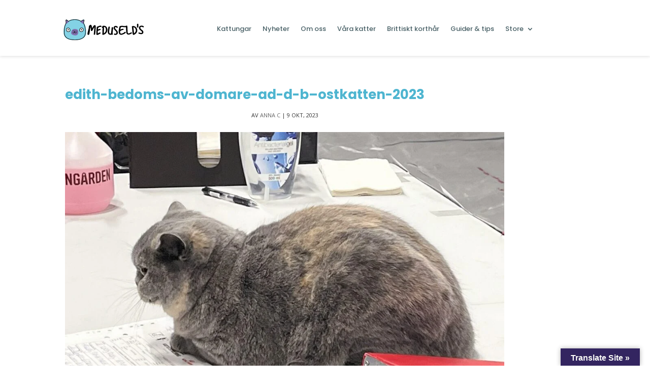

--- FILE ---
content_type: text/css
request_url: https://www.meduselds.se/wp-content/et-cache/227713/et-core-unified-cpt-tb-225806-tb-7017-deferred-227713.min.css?ver=1768766698
body_size: 877
content:
.et_pb_stickydiv.et_pb_section.et_pb_section_1_tb_header,.et_pb_stickydiv.et_pb_section.et_pb_section_2_tb_header{background-image:initial!important}.et_pb_section_1_tb_header{border-color:#000000;overflow-x:visible;overflow-y:visible;width:100%;margin-left:auto!important;margin-right:auto!important;z-index:10;box-shadow:0px 2px 5px 0px rgba(0,0,0,0.1);z-index:999;position:relative;top:0;left:0;right:0}.et_pb_section_1_tb_header.et_pb_section{padding-top:0px;padding-bottom:0px;margin-bottom:0px}.et_pb_sticky.et_pb_section_1_tb_header{z-index:999!important}div.et_pb_section.et_pb_section_1_tb_header,div.et_pb_section.et_pb_section_2_tb_header{transition:background-color 300ms ease 0ms,background-image 300ms ease 0ms}.et_pb_section_2_tb_header{border-color:#000000;overflow-x:visible;overflow-y:visible;margin-bottom:0px;width:100%;margin-left:auto!important;margin-right:auto!important;z-index:10;box-shadow:0px 2px 5px 0px rgba(0,0,0,0.1);z-index:999;position:relative;top:0;left:0;right:0}.et_pb_section_2_tb_header.et_pb_section{padding-top:0px;padding-bottom:0px}.et_pb_sticky.et_pb_section_2_tb_header{box-shadow:0px 2px 5px 0px rgba(0,0,0,0.1);z-index:999!important}.et_pb_sticky.et_pb_section_2_tb_header.et_pb_section{background-color:#FFFFFF!important}.et_pb_row_0_tb_header{background-color:RGBA(255,255,255,0);max-height:none;transition:background-color 300ms ease 0ms,background-image 300ms ease 0ms}.et_pb_sticky .et_pb_row_0_tb_header{background-image:initial;background-color:#FFFFFF}.et_pb_row_0_tb_header.et_pb_row{padding-top:6px!important;padding-right:0px!important;padding-bottom:0px!important;margin-top:0px!important;margin-bottom:0px!important;padding-top:6px;padding-right:0px;padding-bottom:0px}.et_pb_row_0_tb_header,body #page-container .et-db #et-boc .et-l .et_pb_row_0_tb_header.et_pb_row,body.et_pb_pagebuilder_layout.single #page-container #et-boc .et-l .et_pb_row_0_tb_header.et_pb_row,body.et_pb_pagebuilder_layout.single.et_full_width_page #page-container .et_pb_row_0_tb_header.et_pb_row{width:100%;max-width:100%}.et_pb_code_0_tb_header{padding-right:20px;margin-top:10px!important;margin-right:0px!important}.et_pb_menu_0_tb_header.et_pb_menu ul li a{font-family:'Poppins',Helvetica,Arial,Lucida,sans-serif;font-size:13px;color:#486066!important}.et_pb_menu_0_tb_header.et_pb_menu{background-color:RGBA(255,255,255,0)}.et_pb_menu_0_tb_header{padding-top:6px;margin-top:30px!important}.et_pb_menu_0_tb_header.et_pb_menu ul li.current-menu-item a{color:#68598c!important}.et_pb_menu_0_tb_header.et_pb_menu .nav li ul{background-color:#FFFFFF!important;border-color:#00c2db}.et_pb_menu_0_tb_header.et_pb_menu .et_mobile_menu{border-color:#00c2db}.et_pb_menu_0_tb_header.et_pb_menu .nav li ul.sub-menu li.current-menu-item a,.et_pb_menu_0_tb_header.et_pb_menu .et_mobile_menu a{color:#486066!important}.et_pb_menu_0_tb_header.et_pb_menu .et_mobile_menu,.et_pb_menu_0_tb_header.et_pb_menu .et_mobile_menu ul{background-color:#f5f2ff!important}.et_pb_menu_0_tb_header .et_pb_menu_inner_container>.et_pb_menu__logo-wrap,.et_pb_menu_0_tb_header .et_pb_menu__logo-slot{width:auto;max-width:100%}.et_pb_menu_0_tb_header .et_pb_menu_inner_container>.et_pb_menu__logo-wrap .et_pb_menu__logo img,.et_pb_menu_0_tb_header .et_pb_menu__logo-slot .et_pb_menu__logo-wrap img{height:auto;max-height:none}.et_pb_menu_0_tb_header .mobile_nav .mobile_menu_bar:before,.et_pb_menu_0_tb_header .et_pb_menu__icon.et_pb_menu__search-button,.et_pb_menu_0_tb_header .et_pb_menu__icon.et_pb_menu__close-search-button,.et_pb_menu_0_tb_header .et_pb_menu__icon.et_pb_menu__cart-button{color:#00c2db}.et_pb_code_0_tb_header.et_pb_module{margin-left:auto!important;margin-right:auto!important}@media only screen and (min-width:981px){.et_pb_code_0_tb_header{width:220px}}@media only screen and (max-width:980px){.et_pb_row_0_tb_header{max-height:none}.et_pb_code_0_tb_header{padding-top:10px;padding-left:0px;width:150px}.et_pb_menu_0_tb_header.et_pb_menu ul li a{font-family:'Poppins',Helvetica,Arial,Lucida,sans-serif;font-weight:600;font-size:20px}.et_pb_menu_0_tb_header{margin-top:-56px!important}}@media only screen and (max-width:767px){.et_pb_row_0_tb_header{max-height:none}.et_pb_code_0_tb_header{padding-top:10px;width:130px}.et_pb_menu_0_tb_header.et_pb_menu ul li a{font-family:'Poppins',Helvetica,Arial,Lucida,sans-serif;font-weight:600;font-size:20px}.et_pb_menu_0_tb_header{margin-top:-57px!important;margin-bottom:10px!important}}.et_pb_fullwidth_code_0_tb_footer{background-color:#68598c;border-color:rgba(0,0,0,0);color:#fff;font-size:0.7em;font-weight:700;padding:40px}